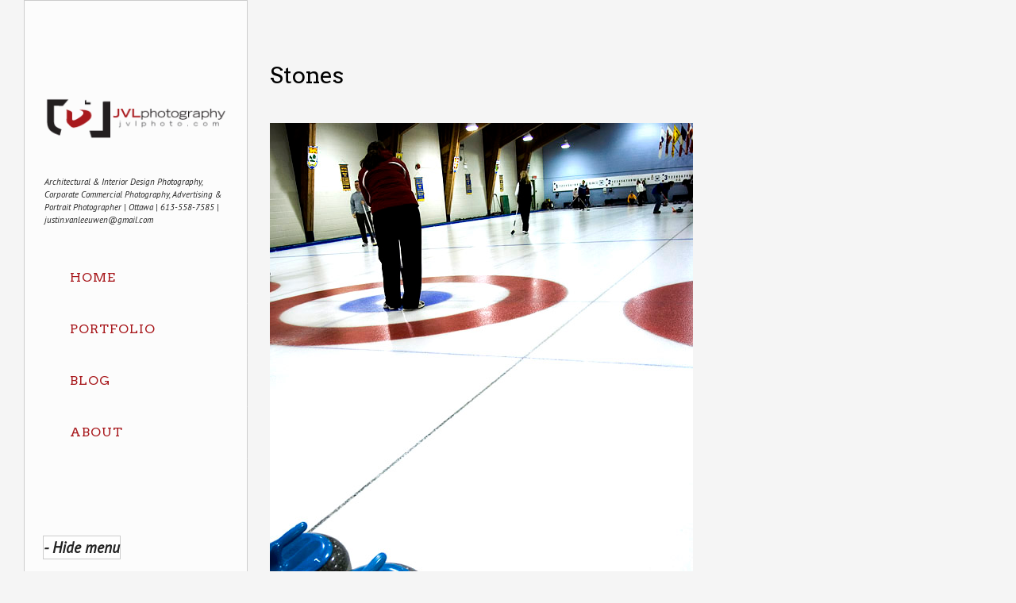

--- FILE ---
content_type: text/html; charset=UTF-8
request_url: https://www.jvlphoto.com/stones/
body_size: 11405
content:
<!DOCTYPE html PUBLIC "-//W3C//DTD XHTML 1.0 Strict//EN" "http://www.w3.org/TR/xhtml1/DTD/xhtml1-strict.dtd">
<html xmlns="http://www.w3.org/1999/xhtml" lang="en-US" xmlns:fb="https://www.facebook.com/2008/fbml" xmlns:addthis="https://www.addthis.com/help/api-spec" >
<head profile="http://gmpg.org/xfn/11">


	<title>Stones - JVL PhotographyJVL Photography</title>

	<meta http-equiv="content-type" content="text/html; charset=UTF-8" />
	<meta name="viewport" content="initial-scale=1.0, width=device-width" />
	    
<!-- BeginStyle -->

	<link rel="stylesheet" type="text/css" href="https://jvlphoto.com/wp-content/themes/widescreen/style.css" />
	<link rel="stylesheet" href="https://jvlphoto.com/wp-content/themes/widescreen/styles/print.css" type="text/css" media="print" />
	<!--[if IE]><link rel="stylesheet" href="https://jvlphoto.com/wp-content/themes/widescreen/styles/ie.css" type="text/css" media="screen, projection" /><![endif]-->
	<!--[if IE 7]><link rel="stylesheet" href="https://jvlphoto.com/wp-content/themes/widescreen/styles/ie7.css" type="text/css" media="screen, projection" /><![endif]-->
    <!--[if lt IE 9]>
	<script src="https://jvlphoto.com/wp-content/themes/widescreen/lib/js/css3-mediaqueries.js" type="text/javascript"></script>
	<![endif]-->	
	
<!-- EndStyle -->

	<link rel="alternate" type="application/rss+xml" title="RSS 2.0" href="https://www.jvlphoto.com/feed/" />
	<link rel="pingback" href="https://www.jvlphoto.com/xmlrpc.php" />
	<link rel="shortcut icon" href="http://jvlphoto.com/wp-content/uploads/2013/09/jvlfavicon.ico"/>
	<meta name='robots' content='index, follow, max-image-preview:large, max-snippet:-1, max-video-preview:-1' />
	<style>img:is([sizes="auto" i], [sizes^="auto," i]) { contain-intrinsic-size: 3000px 1500px }</style>
	
	<!-- This site is optimized with the Yoast SEO plugin v26.8 - https://yoast.com/product/yoast-seo-wordpress/ -->
	<link rel="canonical" href="https://www.jvlphoto.com/stones/" />
	<meta property="og:locale" content="en_US" />
	<meta property="og:type" content="article" />
	<meta property="og:title" content="Stones - JVL Photography" />
	<meta property="og:description" content="Victory is mine! We curled last night and won; Huzzah!I still fell on my ass every time I pushed off, but I managed to save myself some shame by landing the stones within the lines *most* of the time." />
	<meta property="og:url" content="https://www.jvlphoto.com/stones/" />
	<meta property="og:site_name" content="JVL Photography" />
	<meta property="article:published_time" content="2007-03-21T00:00:27+00:00" />
	<meta property="og:image" content="https://jvlphoto.com/wp-content/uploads/2007/03/20070320223227_sweep.jpg" />
	<meta property="og:image:width" content="533" />
	<meta property="og:image:height" content="800" />
	<meta property="og:image:type" content="image/jpeg" />
	<meta name="author" content="justin" />
	<meta name="twitter:label1" content="Written by" />
	<meta name="twitter:data1" content="justin" />
	<script type="application/ld+json" class="yoast-schema-graph">{"@context":"https://schema.org","@graph":[{"@type":"Article","@id":"https://www.jvlphoto.com/stones/#article","isPartOf":{"@id":"https://www.jvlphoto.com/stones/"},"author":{"name":"justin","@id":"https://jvlphoto.com/#/schema/person/5d16b617b4491fd25dd036c36f7bd11d"},"headline":"Stones","datePublished":"2007-03-21T00:00:27+00:00","mainEntityOfPage":{"@id":"https://www.jvlphoto.com/stones/"},"wordCount":41,"image":{"@id":"https://www.jvlphoto.com/stones/#primaryimage"},"thumbnailUrl":"https://jvlphoto.com/wp-content/uploads/2007/03/20070320223227_sweep.jpg","inLanguage":"en-US"},{"@type":"WebPage","@id":"https://www.jvlphoto.com/stones/","url":"https://www.jvlphoto.com/stones/","name":"Stones - JVL Photography","isPartOf":{"@id":"https://jvlphoto.com/#website"},"primaryImageOfPage":{"@id":"https://www.jvlphoto.com/stones/#primaryimage"},"image":{"@id":"https://www.jvlphoto.com/stones/#primaryimage"},"thumbnailUrl":"https://jvlphoto.com/wp-content/uploads/2007/03/20070320223227_sweep.jpg","datePublished":"2007-03-21T00:00:27+00:00","author":{"@id":"https://jvlphoto.com/#/schema/person/5d16b617b4491fd25dd036c36f7bd11d"},"breadcrumb":{"@id":"https://www.jvlphoto.com/stones/#breadcrumb"},"inLanguage":"en-US","potentialAction":[{"@type":"ReadAction","target":["https://www.jvlphoto.com/stones/"]}]},{"@type":"ImageObject","inLanguage":"en-US","@id":"https://www.jvlphoto.com/stones/#primaryimage","url":"https://jvlphoto.com/wp-content/uploads/2007/03/20070320223227_sweep.jpg","contentUrl":"https://jvlphoto.com/wp-content/uploads/2007/03/20070320223227_sweep.jpg","width":533,"height":800},{"@type":"BreadcrumbList","@id":"https://www.jvlphoto.com/stones/#breadcrumb","itemListElement":[{"@type":"ListItem","position":1,"name":"Home","item":"https://jvlphoto.com/"},{"@type":"ListItem","position":2,"name":"Stones"}]},{"@type":"WebSite","@id":"https://jvlphoto.com/#website","url":"https://jvlphoto.com/","name":"JVL Photography","description":"Architectural &amp; Interior Design Photography, Corporate Commercial Photography, Advertising &amp; Portrait Photographer  | Ottawa | 613-558-7585 | justin.vanleeuwen@gmail.com","potentialAction":[{"@type":"SearchAction","target":{"@type":"EntryPoint","urlTemplate":"https://jvlphoto.com/?s={search_term_string}"},"query-input":{"@type":"PropertyValueSpecification","valueRequired":true,"valueName":"search_term_string"}}],"inLanguage":"en-US"},{"@type":"Person","@id":"https://jvlphoto.com/#/schema/person/5d16b617b4491fd25dd036c36f7bd11d","name":"justin","image":{"@type":"ImageObject","inLanguage":"en-US","@id":"https://jvlphoto.com/#/schema/person/image/","url":"https://secure.gravatar.com/avatar/2bce7f091fa67860256037273e8a874778966cffb0b0aed0147129d679215cc3?s=96&d=mm&r=g","contentUrl":"https://secure.gravatar.com/avatar/2bce7f091fa67860256037273e8a874778966cffb0b0aed0147129d679215cc3?s=96&d=mm&r=g","caption":"justin"},"url":"https://www.jvlphoto.com/author/justin/"}]}</script>
	<!-- / Yoast SEO plugin. -->


<link rel='dns-prefetch' href='//jvlphoto.com' />
<link rel='dns-prefetch' href='//s7.addthis.com' />
<link rel='dns-prefetch' href='//fonts.googleapis.com' />
<link rel="alternate" type="application/rss+xml" title="JVL Photography &raquo; Feed" href="https://www.jvlphoto.com/feed/" />
<link rel="alternate" type="application/rss+xml" title="JVL Photography &raquo; Comments Feed" href="https://www.jvlphoto.com/comments/feed/" />
<link rel="alternate" type="application/rss+xml" title="JVL Photography &raquo; Stones Comments Feed" href="https://www.jvlphoto.com/stones/feed/" />
		<!-- This site uses the Google Analytics by MonsterInsights plugin v9.11.1 - Using Analytics tracking - https://www.monsterinsights.com/ -->
		<!-- Note: MonsterInsights is not currently configured on this site. The site owner needs to authenticate with Google Analytics in the MonsterInsights settings panel. -->
					<!-- No tracking code set -->
				<!-- / Google Analytics by MonsterInsights -->
		<script type="text/javascript">
/* <![CDATA[ */
window._wpemojiSettings = {"baseUrl":"https:\/\/s.w.org\/images\/core\/emoji\/16.0.1\/72x72\/","ext":".png","svgUrl":"https:\/\/s.w.org\/images\/core\/emoji\/16.0.1\/svg\/","svgExt":".svg","source":{"concatemoji":"https:\/\/www.jvlphoto.com\/wp-includes\/js\/wp-emoji-release.min.js?ver=6.8.3"}};
/*! This file is auto-generated */
!function(s,n){var o,i,e;function c(e){try{var t={supportTests:e,timestamp:(new Date).valueOf()};sessionStorage.setItem(o,JSON.stringify(t))}catch(e){}}function p(e,t,n){e.clearRect(0,0,e.canvas.width,e.canvas.height),e.fillText(t,0,0);var t=new Uint32Array(e.getImageData(0,0,e.canvas.width,e.canvas.height).data),a=(e.clearRect(0,0,e.canvas.width,e.canvas.height),e.fillText(n,0,0),new Uint32Array(e.getImageData(0,0,e.canvas.width,e.canvas.height).data));return t.every(function(e,t){return e===a[t]})}function u(e,t){e.clearRect(0,0,e.canvas.width,e.canvas.height),e.fillText(t,0,0);for(var n=e.getImageData(16,16,1,1),a=0;a<n.data.length;a++)if(0!==n.data[a])return!1;return!0}function f(e,t,n,a){switch(t){case"flag":return n(e,"\ud83c\udff3\ufe0f\u200d\u26a7\ufe0f","\ud83c\udff3\ufe0f\u200b\u26a7\ufe0f")?!1:!n(e,"\ud83c\udde8\ud83c\uddf6","\ud83c\udde8\u200b\ud83c\uddf6")&&!n(e,"\ud83c\udff4\udb40\udc67\udb40\udc62\udb40\udc65\udb40\udc6e\udb40\udc67\udb40\udc7f","\ud83c\udff4\u200b\udb40\udc67\u200b\udb40\udc62\u200b\udb40\udc65\u200b\udb40\udc6e\u200b\udb40\udc67\u200b\udb40\udc7f");case"emoji":return!a(e,"\ud83e\udedf")}return!1}function g(e,t,n,a){var r="undefined"!=typeof WorkerGlobalScope&&self instanceof WorkerGlobalScope?new OffscreenCanvas(300,150):s.createElement("canvas"),o=r.getContext("2d",{willReadFrequently:!0}),i=(o.textBaseline="top",o.font="600 32px Arial",{});return e.forEach(function(e){i[e]=t(o,e,n,a)}),i}function t(e){var t=s.createElement("script");t.src=e,t.defer=!0,s.head.appendChild(t)}"undefined"!=typeof Promise&&(o="wpEmojiSettingsSupports",i=["flag","emoji"],n.supports={everything:!0,everythingExceptFlag:!0},e=new Promise(function(e){s.addEventListener("DOMContentLoaded",e,{once:!0})}),new Promise(function(t){var n=function(){try{var e=JSON.parse(sessionStorage.getItem(o));if("object"==typeof e&&"number"==typeof e.timestamp&&(new Date).valueOf()<e.timestamp+604800&&"object"==typeof e.supportTests)return e.supportTests}catch(e){}return null}();if(!n){if("undefined"!=typeof Worker&&"undefined"!=typeof OffscreenCanvas&&"undefined"!=typeof URL&&URL.createObjectURL&&"undefined"!=typeof Blob)try{var e="postMessage("+g.toString()+"("+[JSON.stringify(i),f.toString(),p.toString(),u.toString()].join(",")+"));",a=new Blob([e],{type:"text/javascript"}),r=new Worker(URL.createObjectURL(a),{name:"wpTestEmojiSupports"});return void(r.onmessage=function(e){c(n=e.data),r.terminate(),t(n)})}catch(e){}c(n=g(i,f,p,u))}t(n)}).then(function(e){for(var t in e)n.supports[t]=e[t],n.supports.everything=n.supports.everything&&n.supports[t],"flag"!==t&&(n.supports.everythingExceptFlag=n.supports.everythingExceptFlag&&n.supports[t]);n.supports.everythingExceptFlag=n.supports.everythingExceptFlag&&!n.supports.flag,n.DOMReady=!1,n.readyCallback=function(){n.DOMReady=!0}}).then(function(){return e}).then(function(){var e;n.supports.everything||(n.readyCallback(),(e=n.source||{}).concatemoji?t(e.concatemoji):e.wpemoji&&e.twemoji&&(t(e.twemoji),t(e.wpemoji)))}))}((window,document),window._wpemojiSettings);
/* ]]> */
</script>
<style id='wp-emoji-styles-inline-css' type='text/css'>

	img.wp-smiley, img.emoji {
		display: inline !important;
		border: none !important;
		box-shadow: none !important;
		height: 1em !important;
		width: 1em !important;
		margin: 0 0.07em !important;
		vertical-align: -0.1em !important;
		background: none !important;
		padding: 0 !important;
	}
</style>
<link rel='stylesheet' id='wp-block-library-css' href='https://jvlphoto.com/wp-includes/css/dist/block-library/style.min.css?ver=6.8.3' type='text/css' media='all' />
<style id='classic-theme-styles-inline-css' type='text/css'>
/*! This file is auto-generated */
.wp-block-button__link{color:#fff;background-color:#32373c;border-radius:9999px;box-shadow:none;text-decoration:none;padding:calc(.667em + 2px) calc(1.333em + 2px);font-size:1.125em}.wp-block-file__button{background:#32373c;color:#fff;text-decoration:none}
</style>
<style id='global-styles-inline-css' type='text/css'>
:root{--wp--preset--aspect-ratio--square: 1;--wp--preset--aspect-ratio--4-3: 4/3;--wp--preset--aspect-ratio--3-4: 3/4;--wp--preset--aspect-ratio--3-2: 3/2;--wp--preset--aspect-ratio--2-3: 2/3;--wp--preset--aspect-ratio--16-9: 16/9;--wp--preset--aspect-ratio--9-16: 9/16;--wp--preset--color--black: #000000;--wp--preset--color--cyan-bluish-gray: #abb8c3;--wp--preset--color--white: #ffffff;--wp--preset--color--pale-pink: #f78da7;--wp--preset--color--vivid-red: #cf2e2e;--wp--preset--color--luminous-vivid-orange: #ff6900;--wp--preset--color--luminous-vivid-amber: #fcb900;--wp--preset--color--light-green-cyan: #7bdcb5;--wp--preset--color--vivid-green-cyan: #00d084;--wp--preset--color--pale-cyan-blue: #8ed1fc;--wp--preset--color--vivid-cyan-blue: #0693e3;--wp--preset--color--vivid-purple: #9b51e0;--wp--preset--gradient--vivid-cyan-blue-to-vivid-purple: linear-gradient(135deg,rgba(6,147,227,1) 0%,rgb(155,81,224) 100%);--wp--preset--gradient--light-green-cyan-to-vivid-green-cyan: linear-gradient(135deg,rgb(122,220,180) 0%,rgb(0,208,130) 100%);--wp--preset--gradient--luminous-vivid-amber-to-luminous-vivid-orange: linear-gradient(135deg,rgba(252,185,0,1) 0%,rgba(255,105,0,1) 100%);--wp--preset--gradient--luminous-vivid-orange-to-vivid-red: linear-gradient(135deg,rgba(255,105,0,1) 0%,rgb(207,46,46) 100%);--wp--preset--gradient--very-light-gray-to-cyan-bluish-gray: linear-gradient(135deg,rgb(238,238,238) 0%,rgb(169,184,195) 100%);--wp--preset--gradient--cool-to-warm-spectrum: linear-gradient(135deg,rgb(74,234,220) 0%,rgb(151,120,209) 20%,rgb(207,42,186) 40%,rgb(238,44,130) 60%,rgb(251,105,98) 80%,rgb(254,248,76) 100%);--wp--preset--gradient--blush-light-purple: linear-gradient(135deg,rgb(255,206,236) 0%,rgb(152,150,240) 100%);--wp--preset--gradient--blush-bordeaux: linear-gradient(135deg,rgb(254,205,165) 0%,rgb(254,45,45) 50%,rgb(107,0,62) 100%);--wp--preset--gradient--luminous-dusk: linear-gradient(135deg,rgb(255,203,112) 0%,rgb(199,81,192) 50%,rgb(65,88,208) 100%);--wp--preset--gradient--pale-ocean: linear-gradient(135deg,rgb(255,245,203) 0%,rgb(182,227,212) 50%,rgb(51,167,181) 100%);--wp--preset--gradient--electric-grass: linear-gradient(135deg,rgb(202,248,128) 0%,rgb(113,206,126) 100%);--wp--preset--gradient--midnight: linear-gradient(135deg,rgb(2,3,129) 0%,rgb(40,116,252) 100%);--wp--preset--font-size--small: 13px;--wp--preset--font-size--medium: 20px;--wp--preset--font-size--large: 36px;--wp--preset--font-size--x-large: 42px;--wp--preset--spacing--20: 0.44rem;--wp--preset--spacing--30: 0.67rem;--wp--preset--spacing--40: 1rem;--wp--preset--spacing--50: 1.5rem;--wp--preset--spacing--60: 2.25rem;--wp--preset--spacing--70: 3.38rem;--wp--preset--spacing--80: 5.06rem;--wp--preset--shadow--natural: 6px 6px 9px rgba(0, 0, 0, 0.2);--wp--preset--shadow--deep: 12px 12px 50px rgba(0, 0, 0, 0.4);--wp--preset--shadow--sharp: 6px 6px 0px rgba(0, 0, 0, 0.2);--wp--preset--shadow--outlined: 6px 6px 0px -3px rgba(255, 255, 255, 1), 6px 6px rgba(0, 0, 0, 1);--wp--preset--shadow--crisp: 6px 6px 0px rgba(0, 0, 0, 1);}:where(.is-layout-flex){gap: 0.5em;}:where(.is-layout-grid){gap: 0.5em;}body .is-layout-flex{display: flex;}.is-layout-flex{flex-wrap: wrap;align-items: center;}.is-layout-flex > :is(*, div){margin: 0;}body .is-layout-grid{display: grid;}.is-layout-grid > :is(*, div){margin: 0;}:where(.wp-block-columns.is-layout-flex){gap: 2em;}:where(.wp-block-columns.is-layout-grid){gap: 2em;}:where(.wp-block-post-template.is-layout-flex){gap: 1.25em;}:where(.wp-block-post-template.is-layout-grid){gap: 1.25em;}.has-black-color{color: var(--wp--preset--color--black) !important;}.has-cyan-bluish-gray-color{color: var(--wp--preset--color--cyan-bluish-gray) !important;}.has-white-color{color: var(--wp--preset--color--white) !important;}.has-pale-pink-color{color: var(--wp--preset--color--pale-pink) !important;}.has-vivid-red-color{color: var(--wp--preset--color--vivid-red) !important;}.has-luminous-vivid-orange-color{color: var(--wp--preset--color--luminous-vivid-orange) !important;}.has-luminous-vivid-amber-color{color: var(--wp--preset--color--luminous-vivid-amber) !important;}.has-light-green-cyan-color{color: var(--wp--preset--color--light-green-cyan) !important;}.has-vivid-green-cyan-color{color: var(--wp--preset--color--vivid-green-cyan) !important;}.has-pale-cyan-blue-color{color: var(--wp--preset--color--pale-cyan-blue) !important;}.has-vivid-cyan-blue-color{color: var(--wp--preset--color--vivid-cyan-blue) !important;}.has-vivid-purple-color{color: var(--wp--preset--color--vivid-purple) !important;}.has-black-background-color{background-color: var(--wp--preset--color--black) !important;}.has-cyan-bluish-gray-background-color{background-color: var(--wp--preset--color--cyan-bluish-gray) !important;}.has-white-background-color{background-color: var(--wp--preset--color--white) !important;}.has-pale-pink-background-color{background-color: var(--wp--preset--color--pale-pink) !important;}.has-vivid-red-background-color{background-color: var(--wp--preset--color--vivid-red) !important;}.has-luminous-vivid-orange-background-color{background-color: var(--wp--preset--color--luminous-vivid-orange) !important;}.has-luminous-vivid-amber-background-color{background-color: var(--wp--preset--color--luminous-vivid-amber) !important;}.has-light-green-cyan-background-color{background-color: var(--wp--preset--color--light-green-cyan) !important;}.has-vivid-green-cyan-background-color{background-color: var(--wp--preset--color--vivid-green-cyan) !important;}.has-pale-cyan-blue-background-color{background-color: var(--wp--preset--color--pale-cyan-blue) !important;}.has-vivid-cyan-blue-background-color{background-color: var(--wp--preset--color--vivid-cyan-blue) !important;}.has-vivid-purple-background-color{background-color: var(--wp--preset--color--vivid-purple) !important;}.has-black-border-color{border-color: var(--wp--preset--color--black) !important;}.has-cyan-bluish-gray-border-color{border-color: var(--wp--preset--color--cyan-bluish-gray) !important;}.has-white-border-color{border-color: var(--wp--preset--color--white) !important;}.has-pale-pink-border-color{border-color: var(--wp--preset--color--pale-pink) !important;}.has-vivid-red-border-color{border-color: var(--wp--preset--color--vivid-red) !important;}.has-luminous-vivid-orange-border-color{border-color: var(--wp--preset--color--luminous-vivid-orange) !important;}.has-luminous-vivid-amber-border-color{border-color: var(--wp--preset--color--luminous-vivid-amber) !important;}.has-light-green-cyan-border-color{border-color: var(--wp--preset--color--light-green-cyan) !important;}.has-vivid-green-cyan-border-color{border-color: var(--wp--preset--color--vivid-green-cyan) !important;}.has-pale-cyan-blue-border-color{border-color: var(--wp--preset--color--pale-cyan-blue) !important;}.has-vivid-cyan-blue-border-color{border-color: var(--wp--preset--color--vivid-cyan-blue) !important;}.has-vivid-purple-border-color{border-color: var(--wp--preset--color--vivid-purple) !important;}.has-vivid-cyan-blue-to-vivid-purple-gradient-background{background: var(--wp--preset--gradient--vivid-cyan-blue-to-vivid-purple) !important;}.has-light-green-cyan-to-vivid-green-cyan-gradient-background{background: var(--wp--preset--gradient--light-green-cyan-to-vivid-green-cyan) !important;}.has-luminous-vivid-amber-to-luminous-vivid-orange-gradient-background{background: var(--wp--preset--gradient--luminous-vivid-amber-to-luminous-vivid-orange) !important;}.has-luminous-vivid-orange-to-vivid-red-gradient-background{background: var(--wp--preset--gradient--luminous-vivid-orange-to-vivid-red) !important;}.has-very-light-gray-to-cyan-bluish-gray-gradient-background{background: var(--wp--preset--gradient--very-light-gray-to-cyan-bluish-gray) !important;}.has-cool-to-warm-spectrum-gradient-background{background: var(--wp--preset--gradient--cool-to-warm-spectrum) !important;}.has-blush-light-purple-gradient-background{background: var(--wp--preset--gradient--blush-light-purple) !important;}.has-blush-bordeaux-gradient-background{background: var(--wp--preset--gradient--blush-bordeaux) !important;}.has-luminous-dusk-gradient-background{background: var(--wp--preset--gradient--luminous-dusk) !important;}.has-pale-ocean-gradient-background{background: var(--wp--preset--gradient--pale-ocean) !important;}.has-electric-grass-gradient-background{background: var(--wp--preset--gradient--electric-grass) !important;}.has-midnight-gradient-background{background: var(--wp--preset--gradient--midnight) !important;}.has-small-font-size{font-size: var(--wp--preset--font-size--small) !important;}.has-medium-font-size{font-size: var(--wp--preset--font-size--medium) !important;}.has-large-font-size{font-size: var(--wp--preset--font-size--large) !important;}.has-x-large-font-size{font-size: var(--wp--preset--font-size--x-large) !important;}
:where(.wp-block-post-template.is-layout-flex){gap: 1.25em;}:where(.wp-block-post-template.is-layout-grid){gap: 1.25em;}
:where(.wp-block-columns.is-layout-flex){gap: 2em;}:where(.wp-block-columns.is-layout-grid){gap: 2em;}
:root :where(.wp-block-pullquote){font-size: 1.5em;line-height: 1.6;}
</style>
<link rel='stylesheet' id='simple-social-icons-font-css' href='https://jvlphoto.com/wp-content/plugins/simple-social-icons/css/style.css?ver=4.0.0' type='text/css' media='all' />
<link rel='stylesheet' id='tipsy-social-icons-css' href='https://jvlphoto.com/wp-content/plugins/tipsy-social-icons/css/widget.css?ver=6.8.3' type='text/css' media='all' />
<link rel='stylesheet' id='gpp-custom-fonts-css' href='https://fonts.googleapis.com/css?family=Arvo%3A400%2C700%7CPT+Sans%3A400%2C700%2C400italic&#038;ver=6.8.3' type='text/css' media='all' />
<link rel='stylesheet' id='addthis_all_pages-css' href='https://jvlphoto.com/wp-content/plugins/addthis-follow/frontend/build/addthis_wordpress_public.min.css?ver=6.8.3' type='text/css' media='all' />
<script type="text/javascript" src="https://jvlphoto.com/wp-includes/js/jquery/jquery.min.js?ver=3.7.1" id="jquery-core-js"></script>
<script type="text/javascript" src="https://jvlphoto.com/wp-includes/js/jquery/jquery-migrate.min.js?ver=3.4.1" id="jquery-migrate-js"></script>
<script type="text/javascript" src="https://jvlphoto.com/wp-content/themes/widescreen/lib/js/widescreen.js?ver=6.8.3" id="widescreen-js"></script>
<script type="text/javascript" src="https://jvlphoto.com/wp-includes/js/swfobject.js?ver=2.2-20120417" id="swfobject-js"></script>
<script type="text/javascript" src="https://jvlphoto.com/wp-content/themes/widescreen/lib/js/jquery.cycle.all.js?ver=6.8.3" id="cycle-js"></script>
<script type="text/javascript" src="https://jvlphoto.com/wp-content/themes/widescreen/lib/js/jquery.maximage.js?ver=6.8.3" id="maximage-js"></script>
<script type="text/javascript" src="https://jvlphoto.com/wp-content/plugins/tipsy-social-icons/js/widget.min.js?ver=6.8.3" id="tipsy-social-icons-js"></script>
<script type="text/javascript" src="https://www.jvlphoto.com/wp-admin/admin-ajax.php?action=addthis_global_options_settings&amp;ver=6.8.3" id="addthis_global_options-js"></script>
<script type="text/javascript" src="https://s7.addthis.com/js/300/addthis_widget.js?ver=6.8.3#pubid=wp-59b1f210184fa83f1e1089ef429dc11d" id="addthis_widget-js"></script>
<link rel="https://api.w.org/" href="https://www.jvlphoto.com/wp-json/" /><link rel="alternate" title="JSON" type="application/json" href="https://www.jvlphoto.com/wp-json/wp/v2/posts/228" /><link rel="EditURI" type="application/rsd+xml" title="RSD" href="https://www.jvlphoto.com/xmlrpc.php?rsd" />
<meta name="generator" content="WordPress 6.8.3" />
<link rel='shortlink' href='https://www.jvlphoto.com/?p=228' />
<link rel="alternate" title="oEmbed (JSON)" type="application/json+oembed" href="https://www.jvlphoto.com/wp-json/oembed/1.0/embed?url=https%3A%2F%2Fwww.jvlphoto.com%2Fstones%2F" />
<link rel="alternate" title="oEmbed (XML)" type="text/xml+oembed" href="https://www.jvlphoto.com/wp-json/oembed/1.0/embed?url=https%3A%2F%2Fwww.jvlphoto.com%2Fstones%2F&#038;format=xml" />

<style type="text/css">
#commentform-slide {display:block; width:20px; height:16px; cursor:pointer; background-image:url("data:image/png;base64, iVBORw0KGgoAAAANSUhEUgAAABQAAAAQCAYAAAAWGF8bAAAAGXRFWHRTb2Z0d2FyZQBBZG9iZSBJbWFnZVJlYWR5ccllPAAAAQRJREFUeNpi/P//[base64]/oLtxAIJwEcLBR9CMbWIglXIgFjcBgeIBqICQdLSDDsAXQMGXAFikfSTAI5KJAoGGJ+PKyPFIAg1x7EJpw9aHhBjLkITSmLxBTOCiA8yZEwwciI4tA4UAhAAgwAKW4TCsIsCVRAAAAAElFTkSuQmCC")}
#respond {display:none}
</style>

	<script type="text/javascript">
		jQuery(document).ready(function(){
			/* menu hover effect for small window */
	
			jQuery("#hovernav .small-menu").click(function(){
				if(jQuery("#hovernav #menu-main-menu").is(":visible")){			
					jQuery("#hovernav ul").fadeOut();
				} else {		
					jQuery("#hovernav ul").fadeIn();
				}
			});
		});
	</script>

<meta name="ps_configurator" content="thmNm=Widescreen;thmVsn=2.0.3;hd_bgn=BeginHeader;hd_end=EndHeader;ft_bgn=BeginFooter;ft_end=EndFooter;scptInc=http://ajax.googleapis.com/ajax/libs/jquery/1.4.2/jquery.min.js;scptInc=https://jvlphoto.com/wp-content/themes/widescreen/lib/js/widescreen.js;lnkInc=https://jvlphoto.com/wp-content/themes/widescreen/style.css;scptInc=https://fonts.googleapis.com/css?family=Arvo:400,700|PT Sans:400,700,400italic" />

<!-- BeginHeader --><style type="text/css">h1, h2, h3, h4, h5, h6, ul.menu li a { font-family: 'Arvo'; }body, p, textarea, input, h2.site-description { font-family: 'PT Sans'; }</style><!-- EndHeader --><style type="text/css" id="custom-background-css">
body.custom-background { background-color: #f5f5f5; }
</style>
	<!-- BeginHeader --><style type="text/css">body { color: #222; font-size: 100%; }

#menu { width: 230px; }

#menu, #hide { background-image: none; background-color: white; background-color: rgba(255,255,255,0.65); border: 1px solid #ccc }

a.sf-with-ul { width: 188px !important }

.menu a, .menu a:visited { color: #A8191D }

a { color: #A8191D }

a:hover, a:focus, li:hover, .menu a:hover { color: #000 }

h1 a, h2 a, h3 a, h4 a, h5 a, h6 a, h1, h2, h3, h4, h5, h6, h1.fancy, h2.fancy, h3.fancy, h4.fancy, h5.fancy, h6.fancy { color: #000; font-style: normal; }

h2 {
  font-size: 1.8em;
}

.menu li li { background-color: rgba(255,255,255,0.8);  }

.menu li li li { background-color: rgba(255,255,255,0.8);  }

#hide { color: #222; font-size: 1.2em; font-weight: bold}

.menu li:hover, .menu li.sfHover, .menu a:focus, .menu a:hover, .menu a:active { background-color: #f5f5f5 }

#prev2:hover, #next2:hover, #slidenav:hover, #stop:hover, #play:hover { color: transparent; }
#navcontainer #play {background: url('/wp-content/themes/widescreen/images/play.png') no-repeat; float: left; color: transparent;}
#navcontainer #prev2 {background: url('/wp-content/themes/widescreen/images/go_back.png') no-repeat; color: transparent;}
#navcontainer #next2 {background: url('/wp-content/themes/widescreen/images/go_forward.png') no-repeat; color: transparent;}
#navcontainer #stop {background: url('/wp-content/themes/widescreen/images/pause.png') no-repeat; float: left; color: transparent;}

@media screen and (max-width: 768px) {
  #hovernav a {
    border-top: 1px solid #ccc;
	color: #a8191D;
  }
  #hovernav a:hover, #hovernav a:focus { color: #000 }
}

.fsslideshow a.toggle { display: none; }

#footer .widget { width: 25% }
#footer { font-size: 1em }

#footer .atfollowwidget { margin: 1em 0; padding: 0.6em 0 }

#commentform-slide {
display: block;
width: auto;
height: 16px;
line-height: 16px;
background-repeat: no-repeat;
padding-left: 24px;
}</style><!-- EndHeader -->
</head>

 <body class="wp-singular post-template-default single single-post postid-228 single-format-standard custom-background wp-theme-widescreen"> 
<p id="hidep"><a href="#" id="hide">- Hide menu</a></p>

<!-- BeginHeader -->

<div id="menu">
	<h1 class="sitename"><a href="https://www.jvlphoto.com" title="Architectural &amp; Interior Design Photography, Corporate Commercial Photography, Advertising &amp; Portrait Photographer  | Ottawa | 613-558-7585 | justin.vanleeuwen@gmail.com"><img class="title" src="http://jvlphoto.com/wp-content/uploads/2013/09/JVLphoto-wide.png" alt="JVL Photography" /></a></h1>
	<div class="description fancy" >Architectural &amp; Interior Design Photography, Corporate Commercial Photography, Advertising &amp; Portrait Photographer  | Ottawa | 613-558-7585 | justin.vanleeuwen@gmail.com</div>
	<div class="mainmenu clearfix"><ul id="menu-portfolio" class="menu sf-vertical"><li id="menu-item-2025" class="menu-item menu-item-type-custom menu-item-object-custom menu-item-2025"><a href="http://jvlphoto.com/">Home</a></li>
<li id="menu-item-2107" class="menu-item menu-item-type-post_type menu-item-object-page menu-item-has-children menu-item-2107"><a href="https://www.jvlphoto.com/portfolio/">Portfolio</a>
<ul class="sub-menu">
	<li id="menu-item-2533" class="menu-item menu-item-type-post_type menu-item-object-page menu-item-2533"><a href="https://www.jvlphoto.com/portfolio/recent-work/">Recent Work</a></li>
	<li id="menu-item-4297" class="menu-item menu-item-type-post_type menu-item-object-page menu-item-4297"><a href="https://www.jvlphoto.com/portfolio/commercial-architecture/">Commercial Interior &#038; Architecture</a></li>
	<li id="menu-item-4407" class="menu-item menu-item-type-post_type menu-item-object-page menu-item-4407"><a href="https://www.jvlphoto.com/portfolio/hospitality/">Hospitality</a></li>
	<li id="menu-item-4298" class="menu-item menu-item-type-post_type menu-item-object-page menu-item-4298"><a href="https://www.jvlphoto.com/portfolio/interior-photographer-portfolio/">Residential Interior &#038; Architecture Portfolio</a></li>
	<li id="menu-item-2111" class="menu-item menu-item-type-post_type menu-item-object-page menu-item-2111"><a href="https://www.jvlphoto.com/portfolio/portrait-photographer-portfolio/">Portraits</a></li>
	<li id="menu-item-2155" class="menu-item menu-item-type-post_type menu-item-object-page menu-item-2155"><a href="https://www.jvlphoto.com/portfolio/event-photographer-portfolio/">Events</a></li>
	<li id="menu-item-2170" class="menu-item menu-item-type-post_type menu-item-object-page menu-item-2170"><a href="https://www.jvlphoto.com/portfolio/extreme-family-photography/">Extreme Family</a></li>
</ul>
</li>
<li id="menu-item-2032" class="menu-item menu-item-type-post_type menu-item-object-page menu-item-2032"><a href="https://www.jvlphoto.com/latest/">Blog</a></li>
<li id="menu-item-2051" class="menu-item menu-item-type-post_type menu-item-object-page menu-item-2051"><a href="https://www.jvlphoto.com/about/">About</a></li>
</ul></div>				<div id="hovernav">
				<div class="small-menu">Menu</div>
				<ul class="mobilemenu" id="menu-main-menu"><li><a href="http://jvlphoto.com/">Home</a></li><li><a href="https://www.jvlphoto.com/portfolio/">Portfolio</a></li><li><a href="https://www.jvlphoto.com/portfolio/recent-work/">Recent Work</a></li><li><a href="https://www.jvlphoto.com/portfolio/commercial-architecture/">Commercial Interior &#038; Architecture</a></li><li><a href="https://www.jvlphoto.com/portfolio/hospitality/">Hospitality</a></li><li><a href="https://www.jvlphoto.com/portfolio/interior-photographer-portfolio/">Residential Interior &#038; Architecture Portfolio</a></li><li><a href="https://www.jvlphoto.com/portfolio/portrait-photographer-portfolio/">Portraits</a></li><li><a href="https://www.jvlphoto.com/portfolio/event-photographer-portfolio/">Events</a></li><li><a href="https://www.jvlphoto.com/portfolio/extreme-family-photography/">Extreme Family</a></li><li><a href="https://www.jvlphoto.com/latest/">Blog</a></li><li><a href="https://www.jvlphoto.com/about/">About</a></li></ul>			</div>
			
</div><!-- #menu -->

<!-- EndHeader -->
<div class="container">
	<div id="post-228" class="post-228 post type-post status-publish format-standard has-post-thumbnail hentry category-uncategorized">

	<h2 class="fancy">Stones</h2>
																	<p><img decoding="async" src="http://jvlphoto.com/wp-content/uploads/2007/03/20070320223227_sweep.jpg" alt="Stones" /><br />Victory is mine!</p>
<p>We curled last night and won; Huzzah!<br />I still fell on my ass every time I pushed off, but I managed to save myself some shame by landing the stones within the lines *most* of the time.</p>
<!-- AddThis Advanced Settings above via filter on the_content --><!-- AddThis Advanced Settings below via filter on the_content --><!-- AddThis Advanced Settings generic via filter on the_content -->                
	<div class="clear"></div>

	<p class="postmetadata fader">
		<small>
			Posted on Wednesday, March 21st, 2007 at 12:00 am.			Filed under:  <a href="https://www.jvlphoto.com/category/uncategorized/" rel="category tag">Uncategorized</a>			<a href="https://www.jvlphoto.com/stones/feed/" title="RSS 2.0 feed">RSS 2.0</a> feed. 
					</small>
	</p>

	<div class="navi prev left"><a href="https://www.jvlphoto.com/mi-pho/" rel="next">&larr;</a></div>
	<div class="navi next right"><a href="https://www.jvlphoto.com/mill-street/" rel="prev">&rarr;</a></div>
	<div class="clear"></div>
	
	
	<div id="comments">
	
	
			<h2 id="comments-title">
			3 thoughts on &ldquo;<span>Stones</span>&rdquo;		</h2>

		
		<ol class="commentlist">
					<li class="comment even thread-even depth-1" id="comment-1708">
				<div id="div-comment-1708" class="comment-body">
				<div class="comment-author vcard">
			<img alt='' src='https://secure.gravatar.com/avatar/46cb6c9db502a5de48e202eb8118b58e64546fd9504d50b7317bb6f5706fb387?s=32&#038;d=mm&#038;r=g' srcset='https://secure.gravatar.com/avatar/46cb6c9db502a5de48e202eb8118b58e64546fd9504d50b7317bb6f5706fb387?s=64&#038;d=mm&#038;r=g 2x' class='avatar avatar-32 photo' height='32' width='32' loading='lazy' decoding='async'/>			<cite class="fn"><a href="http://visualmeditations.my-expressions.com" class="url" rel="ugc external nofollow">April</a></cite> <span class="says">says:</span>		</div>
		
		<div class="comment-meta commentmetadata">
			<a href="https://www.jvlphoto.com/stones/#comment-1708">March 21, 2007 at 9:46 am</a>		</div>

		<p>Curling pictures &#8212; now that&#039;s something I have not been able to photograph in CA. I like the way you composed this shot.</p>

		
				</div>
				</li><!-- #comment-## -->
		<li class="comment odd alt thread-odd thread-alt depth-1" id="comment-1709">
				<div id="div-comment-1709" class="comment-body">
				<div class="comment-author vcard">
			<img alt='' src='https://secure.gravatar.com/avatar/65f81876de54d38f1473cef8057d35bba627d214a1a08b490987fe2ba48a6f15?s=32&#038;d=mm&#038;r=g' srcset='https://secure.gravatar.com/avatar/65f81876de54d38f1473cef8057d35bba627d214a1a08b490987fe2ba48a6f15?s=64&#038;d=mm&#038;r=g 2x' class='avatar avatar-32 photo' height='32' width='32' loading='lazy' decoding='async'/>			<cite class="fn"><a href="http://www.wastedphotos.com" class="url" rel="ugc external nofollow">Brad</a></cite> <span class="says">says:</span>		</div>
		
		<div class="comment-meta commentmetadata">
			<a href="https://www.jvlphoto.com/stones/#comment-1709">March 21, 2007 at 10:06 am</a>		</div>

		<p>You canadians and your weird games (yes I know it&#039;s not just canadians). I&#039;m thinking the stones should have been the subject in focus.. blurry up front is distracting without any real subject in good clarity.</p>

		
				</div>
				</li><!-- #comment-## -->
		<li class="comment even thread-even depth-1" id="comment-1710">
				<div id="div-comment-1710" class="comment-body">
				<div class="comment-author vcard">
			<img alt='' src='https://secure.gravatar.com/avatar/5694c32e9d7e69d6f064b9005ab8b18ab3d025ab958e993e22562e3a56744695?s=32&#038;d=mm&#038;r=g' srcset='https://secure.gravatar.com/avatar/5694c32e9d7e69d6f064b9005ab8b18ab3d025ab958e993e22562e3a56744695?s=64&#038;d=mm&#038;r=g 2x' class='avatar avatar-32 photo' height='32' width='32' loading='lazy' decoding='async'/>			<cite class="fn"><a href="http://justinsperry.zenfolio.com" class="url" rel="ugc external nofollow">Justin Sperry</a></cite> <span class="says">says:</span>		</div>
		
		<div class="comment-meta commentmetadata">
			<a href="https://www.jvlphoto.com/stones/#comment-1710">April 27, 2011 at 2:17 pm</a>		</div>

		<p>Sooo, you&#039;ve got &quot;Curling Alleys&quot; like we&#039;ve got Bowling Alleys?  Or is there a better more appropriate term?</p>

		
				</div>
				</li><!-- #comment-## -->
		</ol>

		
	
	
</div><!-- #comments -->
<!-- BeginFooter -->

	<div id="footer">
		<div class="widgets clearfix">
			<div id="spostarbust-widget-2" class="widget SPOSTARBUST_Widget_Class"><h3 class="widget-title fancy">Related Posts</h3><ul>
<li class="SPOSTARBUST-Related-Post"><a title="Corporate Office Interior Photography for Perkins+Will" href="https://www.jvlphoto.com/corporate-office-interior-photography-for-perkinswill/" rel="bookmark">Corporate Office Interior Photography for Perkins+Will</a></li>
<li class="SPOSTARBUST-Related-Post"><a title="&#8220;Learn your Lights&#8221; Ottawa photographic lighting workshop for beginners" href="https://www.jvlphoto.com/learn-your-lights/" rel="bookmark">&#8220;Learn your Lights&#8221; Ottawa photographic lighting workshop for beginners</a></li>
<li class="SPOSTARBUST-Related-Post"><a title="Product Photography: Pancake Lens" href="https://www.jvlphoto.com/product-photography-pancake-lens/" rel="bookmark">Product Photography: Pancake Lens</a></li>
<li class="SPOSTARBUST-Related-Post"><a title="Photowalking Beechwood" href="https://www.jvlphoto.com/photowalking-beechwood/" rel="bookmark">Photowalking Beechwood</a></li>
<li class="SPOSTARBUST-Related-Post"><a title="Beechwood Villiage Photowalk" href="https://www.jvlphoto.com/beechwood-villiage-photowalk/" rel="bookmark">Beechwood Villiage Photowalk</a></li>
<li class="SPOSTARBUST-Related-Post"><a title="Ottawa Interior Photographer &#8211; New Toilet!" href="https://www.jvlphoto.com/new-toilet/" rel="bookmark">Ottawa Interior Photographer &#8211; New Toilet!</a></li>
<li class="SPOSTARBUST-Related-Post"><a title="CanvasPop Facebook shoot" href="https://www.jvlphoto.com/canvaspop-facebook-shoot/" rel="bookmark">CanvasPop Facebook shoot</a></li>
<li class="SPOSTARBUST-Related-Post"><a title="Friday Wanderings &#8211; BYBO &amp; Macgasm" href="https://www.jvlphoto.com/friday-wanderings-bybo-macgasm/" rel="bookmark">Friday Wanderings &#8211; BYBO &amp; Macgasm</a></li>
<li class="SPOSTARBUST-Related-Post"><a title="Extreme Toronto Portrait Tour 2011" href="https://www.jvlphoto.com/extreme-toronto-portrait-tour-2011/" rel="bookmark">Extreme Toronto Portrait Tour 2011</a></li>
<li class="SPOSTARBUST-Related-Post"><a title="The View: Ottawa Marriott" href="https://www.jvlphoto.com/the-view-ottawa-marriott/" rel="bookmark">The View: Ottawa Marriott</a></li>
</ul>
</div><div id="categories-2" class="widget widget_categories"><h3 class="widget-title fancy">Categories</h3>
			<ul>
					<li class="cat-item cat-item-191"><a href="https://www.jvlphoto.com/category/corporate/">Commercial</a>
</li>
	<li class="cat-item cat-item-11"><a href="https://www.jvlphoto.com/category/editorial/">Editorial</a>
</li>
	<li class="cat-item cat-item-266"><a href="https://www.jvlphoto.com/category/corporate/events/">Events</a>
</li>
	<li class="cat-item cat-item-1089"><a href="https://www.jvlphoto.com/category/portraits/extreme-family/">Extreme Family</a>
</li>
	<li class="cat-item cat-item-10"><a href="https://www.jvlphoto.com/category/gear-tutorials/">Gear &amp; Tutorials</a>
</li>
	<li class="cat-item cat-item-5"><a href="https://www.jvlphoto.com/category/personal-2/hdr/">HDR</a>
</li>
	<li class="cat-item cat-item-4"><a href="https://www.jvlphoto.com/category/personal-2/iceland/">Iceland</a>
</li>
	<li class="cat-item cat-item-9"><a href="https://www.jvlphoto.com/category/interiors/">Interiors</a>
</li>
	<li class="cat-item cat-item-2"><a href="https://www.jvlphoto.com/category/personal-2/nature/">Nature</a>
</li>
	<li class="cat-item cat-item-1113"><a href="https://www.jvlphoto.com/category/personal-2/">Personal</a>
</li>
	<li class="cat-item cat-item-6"><a href="https://www.jvlphoto.com/category/personal-2/photography-rant/">Photography Rant</a>
</li>
	<li class="cat-item cat-item-3"><a href="https://www.jvlphoto.com/category/portraits/">Portraits</a>
</li>
	<li class="cat-item cat-item-608"><a href="https://www.jvlphoto.com/category/product/">Product Photography</a>
</li>
	<li class="cat-item cat-item-7"><a href="https://www.jvlphoto.com/category/review/">Review</a>
</li>
	<li class="cat-item cat-item-1"><a href="https://www.jvlphoto.com/category/uncategorized/">Uncategorized</a>
</li>
	<li class="cat-item cat-item-8"><a href="https://www.jvlphoto.com/category/wedding/">Wedding</a>
</li>
			</ul>

			</div><div id="text-3" class="widget widget_text"><h3 class="widget-title fancy">Contact</h3>			<div class="textwidget"><a href="mailto:justin.vanleeuwen@gmail.com?Subject=Sent%20via%20JVLphoto.com" style="width: 300px; float:left">justin.vanleeuwen­@gmail.com</a><br/>
phone: 613.558.7585<br/>
skype: <a href="skype:justin.vanleeuwen?call">justin.vanleeuwen</a></div>
		</div><div id="addthis_tool_by_class_name_widget-0" class="widget widget_addthis_tool_by_class_name_widget"><!-- Widget added by an AddThis plugin --><!-- widget name: AddThis Tool --><h3 class="widget-title fancy"></h3><div class="addthis_horizontal_follow_toolbox addthis_tool" ></div><!-- End of widget --></div>		</div>
		<p class="credits">
			All content &copy; 2026 by JVL Photography&nbsp;&nbsp;|&nbsp;&nbsp;<a href="mailto:justin.vanleeuwen­@gmail.com?Subject=Contact%20via%20JVLphoto.com">justin.vanleeuwen@gmail.com</a>&nbsp;&nbsp;613.558.7585
		</p>	
	</div><!-- #footer -->

<!-- EndFooter -->

</div><!-- .container -->

<script type="speculationrules">
{"prefetch":[{"source":"document","where":{"and":[{"href_matches":"\/*"},{"not":{"href_matches":["\/wp-*.php","\/wp-admin\/*","\/wp-content\/uploads\/*","\/wp-content\/*","\/wp-content\/plugins\/*","\/wp-content\/themes\/widescreen\/*","\/*\\?(.+)"]}},{"not":{"selector_matches":"a[rel~=\"nofollow\"]"}},{"not":{"selector_matches":".no-prefetch, .no-prefetch a"}}]},"eagerness":"conservative"}]}
</script>

<script type="text/javascript">
jQuery(document).ready(function() {
	jQuery("#commentform-slide").click(function() {
		jQuery(this).next("div").slideToggle("slow");
	});
});
</script>
<style type="text/css" media="screen"></style><script type="text/javascript" src="https://jvlphoto.com/wp-includes/js/comment-reply.min.js?ver=6.8.3" id="comment-reply-js" async="async" data-wp-strategy="async"></script>

<script type="text/javascript">
	jQuery(document).ready(function($){
		// Menu Hide Effects 
		$.fn.fadeToggle = function(speed, easing, callback) {
			return this.animate({opacity: 'toggle'}, speed, easing, callback);
		};
		$('#hide').click(function(){
			$('#menu').fadeToggle();
			$(this).text($(this).text() == '+ Show menu' ? '- Hide menu' : '+ Show menu');
			return false; 
		});
		
				
		$('#toggle').click(function(){
			$('div.project-info').fadeToggle();
			$(this).text($(this).text() == 'Show info' ? 'Hide info' : 'Show info');
			return false;
		});
		
		function onAfter(curr,next,opts) {
			var index = opts.currSlide;
			var caption = (index + 1) + ' of ' + opts.slideCount;
			jQuery('#info').html(caption);
			var imageHeight = jQuery(".slideshow div:nth-child("+(index+1)+") img").height() + 40;
			jQuery(".slideshow").css("height", imageHeight);
		}
		jQuery(".slideshow div:first-child img").load(function(){
			imageHeight = jQuery(this).height() + 40;
			jQuery(".slideshow").css("height", imageHeight);
		});
	});
</script>
</body>
</html>
